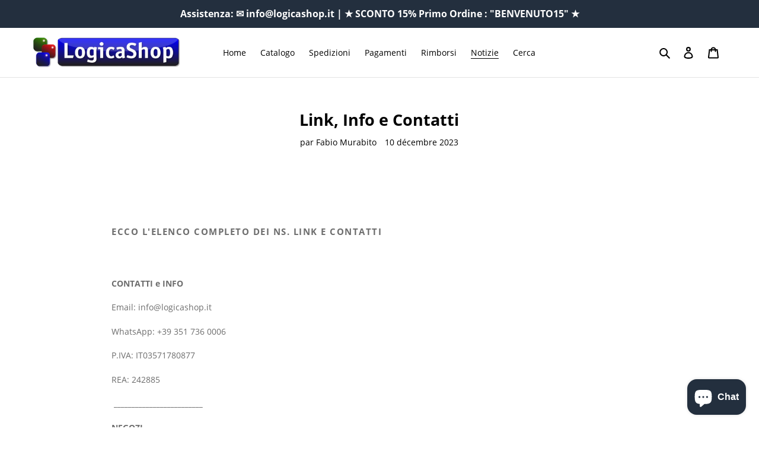

--- FILE ---
content_type: application/javascript
request_url: https://ecommplugins-trustboxsettings.trustpilot.com/logicashop-it.myshopify.com.js?settings=1652360020585&shop=logicashop-it.myshopify.com
body_size: 391
content:
const trustpilot_trustbox_settings = {"trustboxes":[],"activeTrustbox":0,"pageUrls":{"landing":"https://logicashop-it.myshopify.com","category":"https://logicashop-it.myshopify.com/collections/frontpage","product":"https://logicashop-it.myshopify.com/products/[base64]"}};
dispatchEvent(new CustomEvent('trustpilotTrustboxSettingsLoaded'));